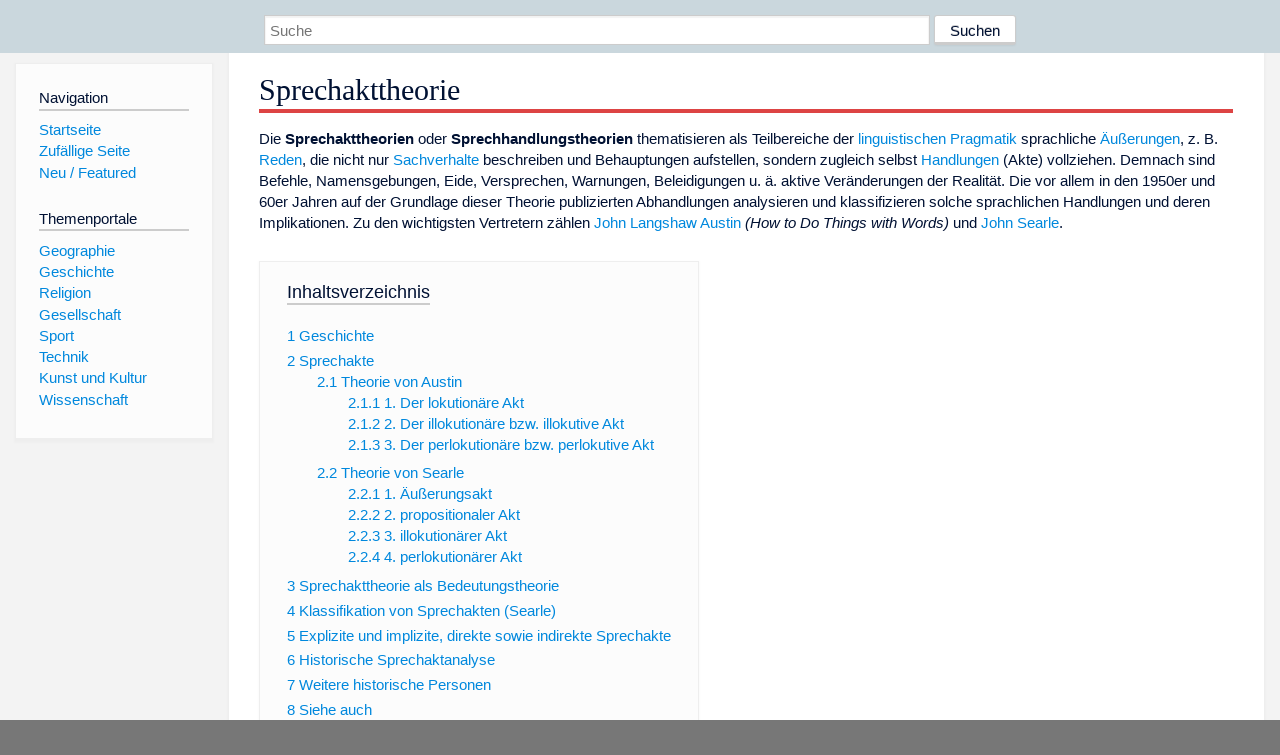

--- FILE ---
content_type: text/html; charset=utf-8
request_url: https://www.dewiki.de/Lexikon/Sprechakttheorie
body_size: 23029
content:


<!DOCTYPE html>
<html lang="de-DE">
<head>
<!-- <script async src="https://pagead2.googlesyndication.com/pagead/js/adsbygoogle.js?client=ca-pub-6036180823540385" crossorigin="anonymous"></script> -->    <meta charset="utf-8" />
    <meta name="viewport" content="width=device-width, initial-scale=1.0" />
    <meta property="og:type" content="website" />
    <meta property="og:site_name" content="DeWiki" />
    
    
        <link rel="stylesheet" href="/css/site.min.css" />
    
        <link rel="canonical" href="https://dewiki.de/Lexikon/Sprechakttheorie" />
    <title>DeWiki &gt; Sprechakttheorie</title>
<style>
    .sidebar-right-ad, #mw-related-navigation { display: none; }
    @media screen and (min-width: 1350px) {
        .sidebar-right-ad, #mw-related-navigation {
            display: inline;
        }
    }
    .imagesTable {
        display: table;
        width: 100%;
        border-spacing: 3px
    }

    .imagesTableRow {
        display: table-row
    }

    .imagesTableCell {
        display: table-cell;
        padding: 5px;
        vertical-align: middle
    }

    .imagesTableBody {
        display: table-row-group
    }
.google-revocation-link-placeholder {min-height:600px;}
figure[typeof~="mw:File/Thumb"] > figcaption, figure[typeof~="mw:File/Frame"] > figcaption {display:table-caption;caption-side:bottom;line-height:1.4em;word-break:break-word;text-align:left;padding:0 6px 6px 6px;}
figure[typeof~="mw:File/Thumb"], figure[typeof~="mw:File/Frame"] {display: table;text-align:center;border-collapse:collapse;line-height:0;margin:0.5em 0 1.3em 1.4em;clear:right;float:right;}
figure[typeof~="mw:File/Thumb"], figure[typeof~="mw:File/Frame"] {border: 1px solid #c8ccd1;border-bottom-width: 1px;border-bottom-style: solid;border-bottom-color: rgb(200, 204, 209);border-bottom:0; background-color:#f8f9fa;}

/* desktop-billboard-atf */
@media (min-width: 992px) {
.r89-desktop-billboard-atf {
min-height: 250px;
margin-top: 20px;
margin-bottom: 20px
}
}
/* desktop-billboard-btf */
@media (min-width: 992px) {
.r89-desktop-billboard-btf {
min-height: 250px;
margin-top: 20px;
margin-bottom: 20px
}
}
/* desktop-incontent */
@media (min-width: 992px) {
.r89-desktop-InContent {
min-height: 90px;
margin-top: 20px;
margin-bottom: 20px
}
}
/* mobile-billboard-top */
@media (max-width: 991px) {
.r89-mobile-billboard-top {
min-height: 280px;
margin-top: 20px;
margin-bottom: 20px
}
}
#r89-mobile-billboard-top-home-0-wrapper {
  min-height: 280px !important;
}
/* mobile-rectangle-infinite */
@media (max-width: 991px) {
.r89-mobile-rectangle-infinite {
min-height: 250px;
margin-top: 20px;
margin-bottom: 20px
}
}
/* mobile-rectangle-low */
@media (max-width: 991px) {
.r89-mobile-rectangle-low {
min-height: 250px;
margin-top: 20px;
margin-bottom: 20px
}
}
/* mobile-rectangle-mid */
@media (max-width: 991px) {
.r89-mobile-rectangle-mid {
min-height: 250px;
margin-top: 20px;
margin-bottom: 20px
}
}
/* mobile-rectangle-mid-300x600 */
@media (max-width: 991px) {
.r89-Mobile-Rectangle-Mid-300x600 {
min-height: 600px;
margin-top: 20px;
margin-bottom: 20px
}
}
.urhhinw {font-size: 0.6rem;font-style: italic;display: block;text-align: right;background-color: #ffffff80;line-height: 0.9;}</style>
</head>
<body class="sitedir-ltr">
    
    <div id="mw-wrapper">
        <div id="mw-header-container" style="background: #cad7dd; min-height: 3.5em">
            <div id="mw-header">
                <div id="p-search" style="margin-left:auto;margin-right:auto;text-align:center;max-width:1024px;">
                    <form method="get" action="/Suche">
                        <input style="width:65%" name="q" type="text" placeholder="Suche" />
                        <input style="max-width:25%" type="submit" value="Suchen" />
                    </form>
                </div>
            </div>
        </div>
        <div id="mw-content-container">
            <div id="mw-content-block" class="ts-inner">
                <div id="mw-site-navigation">
                    <div id="site-navigation" class="sidebar-chunk">
                        <h2><span>Navigation</span><div class="pokey"></div></h2>
                        <div class="sidebar-inner">
                            <div role="navigation" id="p-navigation">
 <h3>Navigation</h3>
 <div>
  <ul>
   <li><a href="/" title="Startseite" accesskey="z" ><span>Startseite</span></a></li>
   <li><a href="/Special/Random" title="Zufällige Seite" accesskey="z" rel="nofollow"><span>Zufällige Seite</span></a></li>
  <li><a href="/Artikel/Featured">Neu / Featured</a></li>
  </ul>
 </div>
</div>
<div role="navigation" id="p-themenportale">
 <h3>Themenportale</h3>
 <div>
  <ul>
   <li><a href="/Lexikon/Portal:Geographie" title="Geographie-Portal"><span>Geographie</span></a></li>
   <li><a href="/Lexikon/Portal:Geschichte" title="Geschichte-Portal"><span>Geschichte</span></a></li>
   <li><a href="/Lexikon/Portal:Religion" title="Religion-Portal"><span>Religion</span></a></li>
   <li><a href="/Lexikon/Portal:Gesellschaft" title="Gesellschaft-Portal"><span>Gesellschaft</span></a></li>
   <li><a href="/Lexikon/Portal:Sport" title="Sport-Portal"><span>Sport</span></a></li>
   <li><a href="/Lexikon/Portal:Technik" title= "Technik-Portal"><span>Technik</span></a></li>
   <li><a href="/Lexikon/Portal:Kunst_und_Kultur" title="Kunst-und-Kultur-Portal"><span>Kunst und Kultur</span></a></li>
   <li><a href="/Lexikon/Portal:Wissenschaft" title="Wissenschafts-Portal"><span>Wissenschaft</span></a></ li >
  </ul>
 </div>
</div>
                        </div>
                    </div>
                </div>
                <div id="mw-related-navigation" style="padding-left: 0em;position: sticky;top: 4em;">
<!--<div class="sidebar-right-ad">
 <ins class="adsbygoogle" id="sidebaradwithcookieconsent"
  style="display:block"
  data-ad-client="ca-pub-6036180823540385"
  data-ad-slot="5493494242"
  data-ad-format="auto"
  data-full-width-responsive="true"></ins>
 <script>
 (adsbygoogle = window.adsbygoogle || []).push({ });
 </script>  
</div>-->                </div>
                <div id="mw-content">
                    <div id="content" class="mw-body" role="main">
                        

<div>
    <!-- google_ad_section_start -->
    <h1 id="firstHeading" class="firstHeading"><span class="mw-page-title-main">Sprechakttheorie</span></h1>

<!--<script src="https://tags.refinery89.com/dewikide.js" async></script>
<ins class="adsbygoogle" id="firstadwithcookieconsent"
 style="display:block;height:280px;"
 data-ad-client="ca-pub-6036180823540385"
 data-ad-slot="9334668697"
 data-ad-format="auto"
 data-full-width-responsive="true"></ins> -->
<!-- <script>
 (adsbygoogle = window.adsbygoogle || []).push({ });
</script>
<div class="r89-desktop-billboard-atf"></div>-->

    <div class="mw-content-ltr mw-parser-output" lang=de dir=ltr><p>Die <b>Sprechakttheorien</b> oder <b>Sprechhandlungstheorien</b> thematisieren als Teilbereiche der <a href=/Lexikon/Pragmatik_(Linguistik) title="Pragmatik (Linguistik)">linguistischen Pragmatik</a> sprachliche <a href=/Lexikon/%c3%84u%c3%9ferung title=Äußerung>Äußerungen</a>, z.&#160;B. <a href=/Lexikon/Rede_(Sprachwissenschaft) title="Rede (Sprachwissenschaft)">Reden</a>, die nicht nur <a href=/Lexikon/Sachverhalt title=Sachverhalt>Sachverhalte</a> beschreiben und Behauptungen aufstellen, sondern zugleich selbst <a href=/Lexikon/Handeln title=Handeln>Handlungen</a> (Akte) vollziehen. Demnach sind Befehle, Namensgebungen, Eide, Versprechen, Warnungen, Beleidigungen u.&#160;ä. aktive Veränderungen der Realität. Die vor allem in den 1950er und 60er Jahren auf der Grundlage dieser Theorie publizierten Abhandlungen analysieren und klassifizieren solche sprachlichen Handlungen und deren Implikationen. Zu den wichtigsten Vertretern zählen <a href=/Lexikon/John_Langshaw_Austin title="John Langshaw Austin">John Langshaw Austin</a> <i>(How to Do Things with Words)</i> und <a href=/Lexikon/John_Searle title="John Searle">John Searle</a>.<div id=toc class=toc role=navigation aria-labelledby=mw-toc-heading><input type=checkbox role=button id=toctogglecheckbox class=toctogglecheckbox style=display:none><div class=toctitle lang=de dir=ltr><h2 id=mw-toc-heading>Inhaltsverzeichnis</h2><span class=toctogglespan><label class=toctogglelabel for=toctogglecheckbox></label></span></div><ul><li class="toclevel-1 tocsection-1"><a href=#Geschichte><span class=tocnumber>1</span> <span class=toctext>Geschichte</span></a><li class="toclevel-1 tocsection-2"><a href=#Sprechakte><span class=tocnumber>2</span> <span class=toctext>Sprechakte</span></a><ul><li class="toclevel-2 tocsection-3"><a href=#Theorie_von_Austin><span class=tocnumber>2.1</span> <span class=toctext>Theorie von Austin</span></a><ul><li class="toclevel-3 tocsection-4"><a href=#1._Der_lokutionäre_Akt><span class=tocnumber>2.1.1</span> <span class=toctext>1. Der lokutionäre Akt</span></a><li class="toclevel-3 tocsection-5"><a href=#2._Der_illokutionäre_bzw._illokutive_Akt><span class=tocnumber>2.1.2</span> <span class=toctext>2. Der illokutionäre bzw. illokutive Akt</span></a><li class="toclevel-3 tocsection-6"><a href=#3._Der_perlokutionäre_bzw._perlokutive_Akt><span class=tocnumber>2.1.3</span> <span class=toctext>3. Der perlokutionäre bzw. perlokutive Akt</span></a></ul><li class="toclevel-2 tocsection-7"><a href=#Theorie_von_Searle><span class=tocnumber>2.2</span> <span class=toctext>Theorie von Searle</span></a><ul><li class="toclevel-3 tocsection-8"><a href=#1._Äußerungsakt><span class=tocnumber>2.2.1</span> <span class=toctext>1. Äußerungsakt</span></a><li class="toclevel-3 tocsection-9"><a href=#2._propositionaler_Akt><span class=tocnumber>2.2.2</span> <span class=toctext>2. propositionaler Akt</span></a><li class="toclevel-3 tocsection-10"><a href=#3._illokutionärer_Akt><span class=tocnumber>2.2.3</span> <span class=toctext>3. illokutionärer Akt</span></a><li class="toclevel-3 tocsection-11"><a href=#4._perlokutionärer_Akt><span class=tocnumber>2.2.4</span> <span class=toctext>4. perlokutionärer Akt</span></a></ul></ul><li class="toclevel-1 tocsection-12"><a href=#Sprechakttheorie_als_Bedeutungstheorie><span class=tocnumber>3</span> <span class=toctext>Sprechakttheorie als Bedeutungstheorie</span></a><li class="toclevel-1 tocsection-13"><a href=#Klassifikation_von_Sprechakten_(Searle)><span class=tocnumber>4</span> <span class=toctext>Klassifikation von Sprechakten (Searle)</span></a><li class="toclevel-1 tocsection-14"><a href=#Explizite_und_implizite,_direkte_sowie_indirekte_Sprechakte><span class=tocnumber>5</span> <span class=toctext>Explizite und implizite, direkte sowie indirekte Sprechakte</span></a><li class="toclevel-1 tocsection-15"><a href=#Historische_Sprechaktanalyse><span class=tocnumber>6</span> <span class=toctext>Historische Sprechaktanalyse</span></a><li class="toclevel-1 tocsection-16"><a href=#Weitere_historische_Personen><span class=tocnumber>7</span> <span class=toctext>Weitere historische Personen</span></a><li class="toclevel-1 tocsection-17"><a href=#Siehe_auch><span class=tocnumber>8</span> <span class=toctext>Siehe auch</span></a><li class="toclevel-1 tocsection-18"><a href=#Literatur><span class=tocnumber>9</span> <span class=toctext>Literatur</span></a><ul><li class="toclevel-2 tocsection-19"><a href=#Klassiker><span class=tocnumber>9.1</span> <span class=toctext>Klassiker</span></a><li class="toclevel-2 tocsection-20"><a href=#Einführungen><span class=tocnumber>9.2</span> <span class=toctext>Einführungen</span></a><li class="toclevel-2 tocsection-21"><a href=#Weiterführende_Literatur><span class=tocnumber>9.3</span> <span class=toctext>Weiterführende Literatur</span></a></ul><li class="toclevel-1 tocsection-22"><a href=#Weblinks><span class=tocnumber>10</span> <span class=toctext>Weblinks</span></a><li class="toclevel-1 tocsection-23"><a href=#Einzelnachweise><span class=tocnumber>11</span> <span class=toctext>Einzelnachweise</span></a></ul></div><div class="mw-heading mw-heading2"><h2 id=Geschichte>Geschichte</h2></div><p>Als Geburtsjahr der Sprechakttheorie kann das Jahr 1955 betrachtet werden, in dem <a href=/Lexikon/John_Langshaw_Austin title="John Langshaw Austin">John Langshaw Austin</a> an der <a href=/Lexikon/Harvard-Universit%c3%a4t class=mw-redirect title=Harvard-Universität>Harvard-Universität</a> eine Vorlesungsreihe mit dem Titel <i>How to Do Things with Words</i> hielt. Sie wurde postum im Jahre 1962 veröffentlicht; eine deutsche Übersetzung erschien 1972 unter dem Titel <i>Zur Theorie der Sprechakte</i>. Wesentlich verantwortlich für die Verbreitung sprechakttheoretischer Ideen ist das von <a href=/Lexikon/John_Rogers_Searle class=mw-redirect title="John Rogers Searle">John Searle</a>, einem Schüler Austins, 1969 veröffentlichte Buch <i>Speech Acts,</i> in dem bestimmte Aspekte von Austins Gedanken stärker systematisiert, andere aber auch vernachlässigt oder verzeichnet werden. Insbesondere entwickelte Searle am Beispiel des <a href=/Lexikon/Sprechakt title=Sprechakt>Sprechakts</a> des „Versprechens“ ein Modell zur Beschreibung einzelner Sprechakttypen.<p>Erste Überlegungen zu einer Theorie des Sprachhandelns und die Bezeichnung einer Aussage als „Akt“ finden sich bereits bei <a href=/Lexikon/Charles_S._Peirce class=mw-redirect title="Charles S. Peirce">Charles S. Peirce</a>. Dieser differenzierte zwischen dem Satz als solchem und der Aussage: „Unterscheiden wir zwischen dem Satz <i>[proposition]</i> und der Aussage <i>[assertion]</i> jenes Satzes. Wir gestehen gerne zu, daß der Satz selbst bloß ein Bild ist mit einem Etikett oder einem Zeiger, der ihm beigegeben ist. Aber jenen Satz <i>aussagen</i> heißt für ihn die Verantwortung zu übernehmen.“ (CP&#160;5.343) Als Beispiel wählte Peirce hierzu die Handlung, einen Eid zu schwören: „Es ist kein bloßes Sagen, sondern ein <i>Handeln</i>. Das Gesetz nennt es einen Akt, glaube ich.“ (CP 5.346)<sup id=cite_ref-1 class=reference><a href=#cite_note-1><span class=cite-bracket>&#91;</span>1<span class=cite-bracket>&#93;</span></a></sup><p>In gewisser Weise als sprachphilosophischer Wegbereiter der Sprechakttheorie kann <a href=/Lexikon/Ludwig_Wittgenstein title="Ludwig Wittgenstein">Ludwig Wittgenstein</a> betrachtet werden („Worte sind Taten“). In den 1953 postum veröffentlichten <a href=/Lexikon/Philosophische_Untersuchungen title="Philosophische Untersuchungen"><i>Philosophischen Untersuchungen</i></a> spricht er sich bereits explizit gegen die Theorie aus, dass Wörter generell nur der Benennung von Dingen dienten:<p>„Als ob mit dem Akt des Benennens schon das, was wir weiter tun, gegeben wäre. Als ob es nur Eines gäbe, was heißt: 'von den Dingen reden.' Während wir doch das Verschiedenartigste mit unseren Sätzen tun.“ (PU<sup id=cite_ref-PU_2-0 class=reference><a href=#cite_note-PU-2><span class=cite-bracket>&#91;</span>2<span class=cite-bracket>&#93;</span></a></sup> S.&#160;28, §&#160;27) Der These von Sprache als „Benennung“ (und nichts als Benennung) stellt Wittgenstein bereits die Idee entgegen, dass „Sprechen“ auch „Handeln“ ist: „Das Wort ‚<a href=/Lexikon/Sprachspiel title=Sprachspiel>Sprachspiel</a>‘ soll hier hervorheben, dass das Sprechen der Sprache ein Teil ist einer Tätigkeit, oder einer Lebensform“ (ebd.,<sup id=cite_ref-PU_2-1 class=reference><a href=#cite_note-PU-2><span class=cite-bracket>&#91;</span>2<span class=cite-bracket>&#93;</span></a></sup> S.&#160;26, §&#160;23) Als einige solcher „Sprachspiele“ nennt Wittgenstein z.&#160;T. auch später von Austin exemplarisch für Sprechakte verwendete Beispiele, wie Befehlen, Bitten oder Danken.<p>Diese Traditionslinie muss allerdings mit größter Vorsicht genommen werden, da die <a href=/Lexikon/Erkenntnisinteresse title=Erkenntnisinteresse>Erkenntnisinteressen</a> Ludwig Wittgensteins und besonders John Searles, aber auch schon John Austins, sehr verschieden sind. Insbesondere der Versuch der weiteren Fundierung der Sprechakttheorie Searles in einer Theorie des menschlichen Geistes macht deutlich, dass die Leitfragen der Sprechakttheorie mit Wittgensteins Sprachspiel-Denken eher zu kritisieren sind. Die ungeprüfte Berufung auf Wittgenstein, dessen noch unsystematische Ideen Searle systematisiert habe, stimmt ideengeschichtlich nicht. Am Begriff Regel-<a href=/Lexikon/Regelfolgen title=Regelfolgen>Regelfolgen</a> wird dies besonders deutlich, da die Sprechakttheorie – wie andere Grammatiktheorien auch (z.&#160;B. <a href=/Lexikon/Noam_Chomsky title="Noam Chomsky">Noam Chomskys</a> Generative Transformationsgrammatik) – über die Einführung eines technischen Regelbegriffs davon ausgehen muss, man könne Regeln folgen, ohne sie (in welcher Form auch immer!) ausdrücken zu können. Diese Idee findet in Wittgensteins Philosophischen Untersuchungen ihre schärfste Kritik (siehe Matthias Ohler: <i>Sprache und ihre Begründung</i>).<div class="mw-heading mw-heading2"><h2 id=Sprechakte>Sprechakte</h2></div><p>Während Austin die Unterteilung eines Sprechaktes in drei Teilakte vornimmt, unterscheidet sein Schüler Searle vier solcher Teilakte, die in einem alltäglichen Kommunikationsprozess simultan ablaufen. Beiden Forschern gemeinsam ist die Absicht des Sprechers (<a href=/Lexikon/Illokution%c3%a4rer_Akt title="Illokutionärer Akt">Illokution</a>) und die Wirkung (<a href=/Lexikon/Perlokutiver_Akt title="Perlokutiver Akt">Perlokution</a>). Dazu kommt noch der richtige Gebrauch der sprachlichen Ausdrücke (<i>Lokution</i>, im lokutiven Akt bzw. im Äußerungsakt).<sup id=cite_ref-3 class=reference><a href=#cite_note-3><span class=cite-bracket>&#91;</span>3<span class=cite-bracket>&#93;</span></a></sup><div class="mw-heading mw-heading3"><h3 id=Theorie_von_Austin>Theorie von Austin</h3></div><p>Nach Austin lassen sich folgende Akte unterscheiden, die gleichzeitig ablaufen:<div class="mw-heading mw-heading4"><h4 id=1._Der_lokutionäre_Akt><span id=1._Der_lokution.C3.A4re_Akt></span>1. Der lokutionäre Akt</h4></div><p>Der lokutionäre Akt (von <span style=font-style:normal;font-weight:normal><a href=/Lexikon/Latein title=Latein>lateinisch</a></span> <span lang=la-Latn style=font-style:italic>locūtiō</span> <span lang=de style=font-style:normal;font-weight:normal>&#8218;Sprache&#8216;</span> bzw. <span lang=la><i>loquor</i></span> <span lang=de style=font-style:normal;font-weight:normal>&#8218;ich spreche&#8216;</span>): die Handlung des ‚Etwas Sagens‘ (<span lang=en><i>saying something</i> „in the full normal sense“</span>, wie Austin sagt), bestehend aus drei Teilakten:<ul><li>Phonetischer Akt <i>(phonetic act)</i>: das Hervorbringen von sprachlichen Lauten und Lautketten, die in phonetischer Schrift einer bestimmten Sprache aufgezeichnet werden können.<li>Phatischer Akt: das Hervorbringen von Äußerungen, die nach den Regeln der Grammatik einer bestimmten Sprache unter Verwendung der Wörter (Lexeme) und syntaktischer Strukturen gebildet sind.<li>Rhetischer Akt: das Hervorbringen von Äußerungen, die sowohl einen sinnvollen Bezug zu Gegenständen und Ereignissen der Welt <i>(reference)</i> als auch Bedeutung <i>(sense)</i> haben, indem sie Aussagen über die Referenzobjekte machen.</ul><p>Ein Beispiel: Hannah sagt zu ihrem Freund: „Fahr vorsichtig, die Straße da vorn in der Kurve ist glatt.“ Sie bringt somit eine Lautkette hervor (phonetischer Akt), die eine grammatische Äußerung des Deutschen ist (phatischer Akt), und weist damit auf eine Stelle hin, ordnet ihr eine Eigenschaft zu und äußert sich über das Fahrverhalten ihres Freundes (rhetischer Akt).<div class="mw-heading mw-heading4"><h4 id=2._Der_illokutionäre_bzw._illokutive_Akt><span id=2._Der_illokution.C3.A4re_bzw._illokutive_Akt></span>2. Der illokutionäre bzw. illokutive Akt</h4></div><p>Der <a href=/Lexikon/Illokution%c3%a4rer_Akt title="Illokutionärer Akt">illokutive</a> Akt: der Vollzug einer konventionellen Sprechhandlung, wie beispielsweise einer Frage, Bitte, Warnung, Empfehlung, Drohung usw. (<i>doing something in saying something</i>, wie Austin sagt).<p>Der illokutionäre Akt ist der zentrale Aspekt eines Sprechaktes und enthält die zwischenmenschliche Bestimmung. Aus einer sozialen Interaktion heraus wird eine Sprechhandlung – der Äußerungsakt – ausgeführt (das, was mitgeteilt werden soll), aus deren drittem Teilaspekt eventuell vom Hörer eine Folgerung gezogen wird.<p>Das heißt für das vorausgegangene Beispiel: Hannah macht durch ihren Satz ihren Freund auf die Gefahrenstelle aufmerksam und spricht eine Warnung aus. An diesem Beispiel kann man Searles Kritik, dass illokutionärer und rhetischer Akt kaum zu trennen seien, nachvollziehen.<div class="mw-heading mw-heading4"><h4 id=3._Der_perlokutionäre_bzw._perlokutive_Akt><span id=3._Der_perlokution.C3.A4re_bzw._perlokutive_Akt></span>3. Der perlokutionäre bzw. perlokutive Akt</h4></div><p>Der perlokutive Akt ist das Erzielen einer Wirkung, die über den illokutionären Akt hinausgeht, wie beispielsweise Überzeugen, Umstimmen, Verärgern, Verunsichern, Kränken, Trösten usw. (<i>doing something by saying something,</i> wie Austin sagt).<p>Beispiel: Hannah beabsichtigt mit ihrer Äußerung, durch Überzeugen Einfluss auf das Verhalten ihres Freundes zu nehmen. Versteht er die Sprechhandlung, hat dies Folgen (einen perlokutionären Effekt) für den weiteren Kommunikations- und Handlungsprozess (Reduzierung der Geschwindigkeit und/oder Fortsetzung des Gesprächs).<p>Nach Austin ist zwischen dem perlokutionären Akt und dem perlokutionären Effekt zu unterscheiden. Der perlokutionäre Effekt ist die Wirkung, die aufgrund eines perlokutionären Aktes eintritt. Der Sprecher kann bei einem Sprechakt z.&#160;B. beabsichtigt haben, dass der Hörer lacht. Der tatsächlich eingetretene Effekt ist aber, dass der Hörer sich ärgert. Der intendierte perlokutionäre Akt des Sprechers ist also gescheitert. Vom Vollzug eines perlokutionären Aktes kann man nur dann sprechen, wenn die vom Sprecher intendierte Absicht mit der tatsächlich eingetretenen Wirkung übereinstimmt.<p>Der perlokutionäre Akt ist mit dem illokutionären Akt durch eine „dadurch, dass-Relation“ verbunden, d.&#160;h. kausal. Dementsprechend ist dieser die Folge einer Sprechhandlung. Dagegen ist der illokutionäre Akt mit dem lokutionären Akt durch eine „indem-Relation“ verbunden, d.&#160;h. inklusiv. Dementsprechend ist dieser das Ergebnis einer Sprechhandlung und fällt zeitlich mit deren Vollzug zusammen.<p>Beispiele:<ol><li>Ein Sprecher vollzieht den perlokutionären Akt des Kränkens des Hörers dadurch, dass er den illokutionären Akt des Behauptens vollzieht, indem er einen lokutionären Akt vollzieht, wie z.&#160;B. die Aussage „Du bist hässlich.“<li>Ein Sprecher vollzieht den perlokutionären Akt des Verunsicherns des Hörers dadurch, dass er den illokutionären Akt der Frage vollzieht, indem er einen lokutionären Akt vollzieht, wie z.&#160;B. die Aussage: „Wann haben Sie das letzte Mal geduscht?“<li>Ein Sprecher vollzieht den perlokutionären Akt des den Hörer-von-etwas-Abbringens dadurch, dass er den illokutionären Akt der Warnung vollzieht, indem er einen lokutionären Akt vollzieht, wie z.&#160;B. die Aussage: „Das ist zu gefährlich, was du da planst.“</ol><div class="mw-heading mw-heading3"><h3 id=Theorie_von_Searle>Theorie von Searle</h3></div><p>Während Austin die Unterteilung eines Sprechaktes in drei Teilakte vornimmt, unterscheidet Searle vier solcher Teilakte.<ol><li>Äußerungsakt<li>propositionaler Akt<li>illokutionärer Akt (wie bei Austin)<li>perlokutionärer Akt (wie bei Austin)</ol><p>Die von Searle vorgeschlagenen Änderungen an Austins Theorie betreffen hauptsächlich den rhetischen Akt. Da dieser vom illokutionären Akt nicht zu unterscheiden sei, ersetzt er ihn durch den propositionalen Akt und bestimmt ihn durch Differenzierung in Referenzakt und Prädikationsakt neu. Den phonetischen und den phatischen Akt fasst er unter dem Begriff des Äußerungsaktes zusammen.<div class="mw-heading mw-heading4"><h4 id=1._Äußerungsakt><span id=1._.C3.84u.C3.9Ferungsakt></span>1. Äußerungsakt</h4></div><p><i>(utterance act)</i>: Der Äußerungsakt fasst den phonetischen und den phatischen Akt bei Austin zusammen, d.&#160;h. er besteht aus dem Hervorbringen von Äußerungen nach den Regeln der Phonologie und Grammatik einer Sprache.<div class="mw-heading mw-heading4"><h4 id=2._propositionaler_Akt>2. propositionaler Akt</h4></div><p><i>(propositional act)</i>: Der propositionale Akt besteht nach Searle wiederum aus zwei Teilakten, dem Referenzakt und dem Prädikationsakt. Mit dem Referenzakt bezieht sich der Sprecher auf bestimmte Objekte der Welt, z.&#160;B. mit dem Eigennamen „Peter“ auf die Person Peter. Mit dem Prädikationsakt ordnet der Sprecher dem Objekt, auf das er sich bezogen hat, eine Eigenschaft zu (z.&#160;B. „ist mutig“). Bei den folgenden Sprechakten vollzieht der Sprecher den gleichen propositionalen Akt: <i>Peter ist mutig.</i> <i>Ist Peter mutig?</i> <i>Peter, sei mutig!</i>. Man prädiziert und referiert also nicht nur bei Behauptungen, sondern auch bei anderen illokutionären Akten.<div class="mw-heading mw-heading4"><h4 id=3._illokutionärer_Akt><span id=3._illokution.C3.A4rer_Akt></span>3. illokutionärer Akt</h4></div><p>wie bei Austin<div class="mw-heading mw-heading4"><h4 id=4._perlokutionärer_Akt><span id=4._perlokution.C3.A4rer_Akt></span>4. perlokutionärer Akt</h4></div><p>wie bei Austin<div class="mw-heading mw-heading2"><h2 id=Sprechakttheorie_als_Bedeutungstheorie>Sprechakttheorie als Bedeutungstheorie</h2></div><p>Die Sprechakttheorie ist – gemäß einigen Theoretikern, nicht aber Austin – nicht nur eine Theorie des sprachlichen Handelns, sondern auch eine Theorie der Satzbedeutung. Die Sprechakttheorie fordert damit eine Erweiterung des Begriffs der <a href=/Lexikon/Bedeutung_(Sprachphilosophie) title="Bedeutung (Sprachphilosophie)">Bedeutung</a>: Die Explikation von „Bedeutung“ kann nicht wie in der einseitig an der <a href=/Lexikon/Logik title=Logik>Logik</a> orientierten <a href=/Lexikon/Sprachphilosophie title=Sprachphilosophie>Sprachphilosophie</a> ausschließlich unter Rekurs auf Wahrheitsbedingungen geschehen. Sprachliche Äußerungen bedürfen über die Beurteilung ihres <a href=/Lexikon/Wahrheitswert title=Wahrheitswert>Wahrheitswerts</a> hinaus einer Bewertung unter weiteren Aspekten wie Erfolg oder Missglücken. Sprechakte sind komplexe Handlungen, deren Komponenten hierarchisch übereinander geschichtet sind. Diese Schichtung analysiert die Sprechakttheorie und zeigt dabei, wie man etwas bewirkt, <i>indem</i> man etwas tut, <i>indem</i> man etwas sagt, <i>indem</i> man etwas äußert.<p>Zur Satzbedeutung einer Äußerung wie (1) gehört die Bedeutungskomponente, dass (1) eine Frage ist, zur Bedeutung von (2), dass es sich um ein Verbot handelt.<ol><li>„Wo ist denn hier der Bahnhof?“<li>„Sie dürfen hier nicht rauchen!“</ol><p>In diesem Fall spricht man davon, dass die Äußerung eine bestimmte ‚illokutionäre Rolle‘ oder „Illokution“ hat. Sprecher vollziehen illokutionäre Akte, Äußerungen haben „illokutionäre Rollen“ oder „Illokutionen“. Die illokutionäre Rolle einer Äußerung erkennt man an den sog. Illokutionsindikatoren. Zu den Illokutionsindikatoren gehören:<dl><dt>Wortstellung im Satz<dd>„Peter raucht.“ vs. „Raucht Peter?“<dt>Modalpartikeln<dd>„Kannst du schweigen?“ vs. „Kannst du mal schweigen?“<dt>sog. performative Verben<dd>„Ich bitte dich, mir zu helfen.“ oder: „Ich rate dir, den Job anzunehmen.“<dt>Intonation<dd>„Du kommst aus Braunschweig?“ (Satzstellung eines „Aussagesatzes“ mit ansteigender Intonation. Illokution: Frage.)</dl><div class="mw-heading mw-heading2"><h2 id=Klassifikation_von_Sprechakten_(Searle)><span id=Klassifikation_von_Sprechakten_.28Searle.29></span>Klassifikation von Sprechakten (Searle)</h2></div><p>Zur Klassifikation der <a href=/Lexikon/Illokution%c3%a4rer_Akt title="Illokutionärer Akt">Illokutionen</a> verwendet Searle zwölf Kriterien,<sup id=cite_ref-4 class=reference><a href=#cite_note-4><span class=cite-bracket>&#91;</span>4<span class=cite-bracket>&#93;</span></a></sup> drei davon sind:<dl><dt>Illokutionärer Witz<dd>Mit dem illokutionären Witz bezeichnet er den Zweck eines Sprechaktes.<dt>Ausrichtung<dd>Damit ist angesprochen, wie sich reale Welt und Worte zueinander verhalten. Richten sich die Worte nach der realen Welt (wie bei einer Beschreibung) oder soll sich die Welt nach den Worten richten (wie z.&#160;B. bei einem Befehl oder einem Versprechen)?<dt>Zum Ausdruck gebrachter <a href=/Lexikon/Mentaler_Zustand title="Mentaler Zustand">psychischer Zustand</a><dd>Auf welchem inneren Zustand basiert die Äußerung? Bei einer Beschreibung basiert sie z.&#160;B. darauf, dass der Sprecher glaubt, was er sagt. Der innere Zustand muss allerdings nicht der tatsächliche psychische Zustand sein. Es ist vielmehr der Zustand, den ein Sprecher zum Ausdruck bringt. Wenn sich jemand bedankt, dann bringt er Dankbarkeit zum Ausdruck – unabhängig davon, ob er tatsächlich dankbar ist oder nicht.</dl><p>Nach diesen drei Kriterien unterteilt Searle die Illokutionen weiter in fünf Klassen:<table class=wikitable><tbody><tr><th><th>Zweck<th>Ausrichtung<th>psychischer Zustand<th>Beispiele<tr><th style=text-align:left scope=row>Repräsentativa<td>sagen, wie es sich verhält<td>Wort auf Welt<td>Glaube<td>behaupten, mitteilen, berichten<tr><th style=text-align:left scope=row>Direktiva<td>jemanden zu einer Handlung/Unterlassung bewegen<td>Welt auf Wort<td>Wunsch<td>bitten, befehlen, raten<tr><th style=text-align:left scope=row>Kommissiva<td>sich selbst auf eine Handlung/Unterlassung festlegen<td>Welt auf Wort<td>Absicht<td>versprechen, vereinbaren, anbieten, drohen<tr><th style=text-align:left scope=row>Expressiva<td>Ausdruck der eigenen Gefühlslage<td>keine<td>Zustand<td>danken, grüßen, beglückwünschen, klagen<tr><th style=text-align:left scope=row>Deklarativa<td>mit dem Sagen die Welt entsprechend dem Gesagten verändern<td>beide<td>Verantwortung jemandes zu einer Tat<td>ernennen, entlassen, taufen</table><p><b>Repräsentativa</b> (auch Assertiva<sup id=cite_ref-5 class=reference><a href=#cite_note-5><span class=cite-bracket>&#91;</span>5<span class=cite-bracket>&#93;</span></a></sup>, Assertive<sup id=cite_ref-6 class=reference><a href=#cite_note-6><span class=cite-bracket>&#91;</span>6<span class=cite-bracket>&#93;</span></a></sup> genannt) sind Sprechakte wie: feststellen, behaupten, berichten, aussagen, schließen usw. Gemeinsam ist diesen, dass der Sprecher durch sie „auf die Wahrheit oder Falschheit der in der Äußerung zum Ausdruck gebrachten <a href=/Lexikon/Proposition_(Linguistik) title="Proposition (Linguistik)">Proposition</a> festgelegt wird“.<sup id=cite_ref-7 class=reference><a href=#cite_note-7><span class=cite-bracket>&#91;</span>7<span class=cite-bracket>&#93;</span></a></sup> Assertiva „verpflichten den Sprecher zur Wahrheit der ausgedrückten Proposition“<sup id=cite_ref-8 class=reference><a href=#cite_note-8><span class=cite-bracket>&#91;</span>8<span class=cite-bracket>&#93;</span></a></sup>.<dl><dt>Direktiva oder auch Direktive Sprechakte<dd>Ein Sprecher verpflichtet seinen Hörer auf die Ausführung einer Handlung. Direktive Sprechakte werden durch direktive Verben festgelegt: auffordern, bitten, befehlen, alle Verben im Imperativ.<dt>Kommissiva oder auch Kommissive Sprechakte<dd>Ein Sprecher verpflichtet sich zur Ausführung einer zukünftigen Handlung. Kommissive Sprechakte werden durch kommissive Verben festgelegt: versprechen, geloben, schwören, drohen usw.<dt>Expressiva oder auch Expressive Sprechakte,<dd>in denen ein Sprecher seinen psychischen Zustand zum Ausdruck bringt und sich dabei gesellschaftlicher „Aufrichtigkeitsregeln“ bedient. Expressive Sprechakte werden durch expressive Verben festgelegt: danken, gratulieren, entschuldigen, kondolieren usw.<dt>Deklarativa oder auch Deklarative Sprechakte,<dd>bei denen, auf der Grundlage einer bestimmten sozialen Institution (z.&#160;B. Schule, Kirche, Ämter usw.) ein bestimmter Zustand hergestellt wird. Deklarative Sprechakte werden durch deklarative Verben festgelegt: taufen, ernennen, zurücktreten usw. Beispiele typischer deklarativer Äußerungen sind:<ul><li>„Hiermit erkläre ich meinen Rücktritt…“<li>„Im Namen von …“<li>„In meiner Funktion als … erkläre ich …“</ul></dl><div class="mw-heading mw-heading2"><h2 id=Explizite_und_implizite,_direkte_sowie_indirekte_Sprechakte><span id=Explizite_und_implizite.2C_direkte_sowie_indirekte_Sprechakte></span>Explizite und implizite, direkte sowie indirekte Sprechakte</h2></div><p>Explizite <a href=/Lexikon/Sprechakt title=Sprechakt>Sprechakte</a> sind z.&#160;B. „Ich verspreche hiermit, X zu tun“ oder „Hiermit taufe ich dieses Schiff auf den Namen Y“. Man spricht von explizit performativen direkten Sprechakten. Explizit performativ deshalb, weil ein so genanntes performatives Verb verwendet wird, im ersten Beispiel also „versprechen“, im zweiten „taufen“. Man spricht von direkten Sprechakten, weil die Proposition („X zu tun“) genau dem illokutionären Witz, dem Ziel der Äußerung, entspricht.<p>Dagegen gibt es auch implizite (primäre), direkte Sprechakte. Diese sind wesentlich häufiger. Zum explizit performativen, direkten Sprechakt „Ich verspreche, X zu tun“ lautet der implizit performative „Ich werde X tun“, das performative Verb wird also einfach weggelassen.<p>Zudem gibt es – zumindest gemäß Searle – auch noch indirekte Sprechakte. Hier ist das illokutionäre Ziel nicht aus der Proposition erkennbar. Indirekte Sprechakte beziehen sich auf Bedingungen, die für einen Sprechakt(-typ) vorliegen. Man kann z.&#160;B. sagen „Gib mir das Salz!“, aber genauso gut kann man sich dabei auch auf eine Einleitungsbedingung für diesen Sprechakt beziehen: „Der Hörer muss in der Lage sein, das Salz zu reichen“; dementsprechend kann man fragen „Kannst du mir mal das Salz reichen?“. Dies ist (wörtlich genommen) eine Frage nach dem Vermögen des Hörers, das Salz zu reichen. Der illokutionäre Akt, den der Sprecher damit vollziehen will, ist aber eine Bitte.<p>Bei indirekten Sprechakten unterscheidet man primäre und sekundäre Illokution. Die sekundäre Illokution ist die wörtliche, also in unserem Beispiel die Frage nach dem Vermögen des Hörers, das Salz reichen zu können. Die primäre Illokution, das eigentliche Ziel der Äußerung, ist hier aber eine Bitte, die man auch durch die Äußerung „Gib mir bitte das Salz!“ vorbringen könnte. Man vollzieht dabei den primären Sprechakt, indem man den sekundären vollzieht. Nach Searles Konzeption der indirekten Sprechakte muss die primäre Illokution (Bitte) über eine komplizierte Abfolge von Schlussfolgerungen aus der sekundären erschlossen werden. Erst nach diesen Schlussfolgerungen erkennt der Hörer nach Searle, dass es sich nicht um eine Frage nach der Handlungsfähigkeit, sondern um eine Bitte handelt. Damit ein indirekter Sprechakt gelingt, der Hörer also einen weiteren propositionalen Gehalt über das Gesagte hinaus erkennt, muss für den Sprecher die Maxime gelten: Sei aufrichtig und relevant! Für den Hörer lautet die Maxime: Suche nach dem Sinn! Ebenfalls müssen beide über dasselbe (sprachliche wie außersprachliche) Hintergrundwissen verfügen. Diese Position ist in der Forschung jedoch nicht unumstritten. Gegner dieser Auffassung führen aus, dass die Äußerung „Kannst du mir das Salz reichen?“ im Deutschen konventionellerweise „Gib mir bitte das Salz!“ bedeutet. Die Hörer müssen das nicht erst mühsam erschließen.<div class="mw-heading mw-heading2"><h2 id=Historische_Sprechaktanalyse>Historische Sprechaktanalyse</h2></div><p>Seit kurzem kann man von der Existenz einer historischen Sprechaktanalyse sprechen. Andreas Jucker, der auch eine Bibliographie zur historischen Pragmatik verwaltet, und Irma Taavitsainen haben als zentrales Publikationsorgan das <i>Journal of Historical Pragmatics</i> gegründet. Die Frage, wie ein bestimmter Sprechakt im Laufe der Geschichte verwirklicht worden ist, fällt auch in den Bereich der <a href=/Lexikon/Onomasiologie title=Onomasiologie>Onomasiologie</a> (so hat die von <a href=/Lexikon/Joachim_Grzega title="Joachim Grzega">Joachim Grzega</a>, Alfred Bammesberger und Marion Schöner herausgegebene Zeitschrift <i>Onomasiology Online</i> ebenfalls begonnen, Artikel aus diesem Bereich aufzunehmen).<div class="mw-heading mw-heading2"><h2 id=Weitere_historische_Personen>Weitere historische Personen</h2></div><p><a href=/Lexikon/Ludwig_Wittgenstein title="Ludwig Wittgenstein">Ludwig Wittgensteins</a> kontrovers interpretierte <i>Philosophischen Untersuchungen</i> (1953, postum) werden häufig als Bezugspunkt der <i>Sprechakttheorien</i> genannt, insofern als der Autor die <i>dyadische</i> Theorie der Bedeutung („Jedes Wort hat eine Bedeutung. […] Sie ist der Gegenstand, für welchen das Wort steht.“ -PU 1) ablehnt. Dagegen sei „[d]ie Bedeutung eines Wortes […] sein Gebrauch in der Sprache“, dessen Regeln dadurch bestimmt werde, dass sprachliche Äußerungen in der Kommunikation des Alltags in unterschiedlichen Situationen verschiedene Funktionen übernehmen (von Wittgenstein „Sprachspiel“ genannt). „Sieh den Satz als Instrument an, und seinen Sinn als seine Verwendung!“ (PU 421) – (Weiteres unter <span>Die semantische Theorie in der Diskussion.</span>)<p><a href=/Lexikon/Charles_Peirce class=mw-redirect title="Charles Peirce">Charles Peirce</a> bezieht seine Vorstellungen der <i>Semiose</i> (d.&#160;h. Prozess der Wirkungsentfaltung eines Zeichens) als eigentlichem Gegenstand der <i>Semiotik</i> auf die <a href=/Lexikon/Ontologie title=Ontologie>Ontologie</a>: auf allgemeine Kategorien der Wahrnehmung. Ihm geht es um erkenntnistheoretische Allgemeinheit und um <a href=/Lexikon/Metaphysik title=Metaphysik>metaphysische</a> <a href=/Lexikon/Universalit%c3%a4t title=Universalität>Universalität</a>. Ausgangspunkt seiner Überlegung ist die Wirkung, die der Mensch in seiner Vorstellung dem Gegenstand eines Begriffes (Objekt) zuordnet und die den Begriffsinhalt bestimmt. Vor diesem Hintergrund entwickelte er in seiner <i>pragmatischen Semiotik</i> aus dem <i>dyadischen Zeichenmodell</i> (Das <i>Zeichen</i> – das <i>Repräsentamen</i> – hat direkten Bezug zum außersprachlichen Objekt) eine <i>triadische Relation,</i> indem er eine Zwischeninstanz, den <i>Interpretanten,</i> einsetzt, das bedeutet: Die individuell erkannte Bedeutung, welche durch <a href=/Lexikon/Interpretation title=Interpretation>Interpretation</a> des Sprechers/Hörers in einem – kulturell vorgeprägten – Handlungszusammenhang entsteht. Da die jeweiligen <i>Repräsentamen</i> situationsabhängig unterschiedlich gedeutet werden, sind die <i>Zeichenbeziehungen</i> immer perspektivisch, d.&#160;h.: Es kann zu Missverständnissen und Täuschungen kommen und die Interpretation über das eigentliche Objekt (das <i>dynamische Objekt</i>) muss evtl. angepasst werden. Durch Verständigung erhalten die <i>Zeichen</i> eine <i>intersubjektive</i> Deutung, die als <i>konventionell</i> akzeptiert wird.<p><a href=/Lexikon/George_H._Mead class=mw-redirect title="George H. Mead">George H. Mead</a> entwarf ebenfalls ein <i>dynamisches Modell:</i> In seiner Philosophie untersucht er die Funktion der Sprache im <i>interpersonalen, gesellschaftlichen Kontext</i> und bezieht neben der verbalen die <i>nonverbale Kommunikation</i> ein: Durch Worte, Gesten Mimik kann der Mensch bestimmte Reaktionen bei sich selbst und – in einem <a href=/Lexikon/Interaktion title=Interaktion>Interaktionismus</a> – bei anderen auslösen, Hinweise auf sich selbst geben und so bei sich selbst und beim Anderen Reaktionen auslösen. Das Individuum nimmt in dieser Weise den gesellschaftlichen <i>Kommunikationsprozess</i> in sich auf und verarbeitet ihn. Für Mead ist dieser Vorgang bedeutsam für die Entwicklung der <a href=/Lexikon/Identit%c3%a4t title=Identität>Identität</a> durch Interaktion. Vor allem über die <i>Zeichen</i> der Sprache entstehen – durch die <a href=/Lexikon/Kooperation title=Kooperation>Kooperation</a> von Subjekten – <i>Rückkoppelungen,</i> allerdings nicht in einem einfachen <a href=/Lexikon/Behaviorismus title=Behaviorismus>behavioristischen</a> <i>Reiz-Reaktion-Schema</i>, sondern in einem komplexen <a href=/Lexikon/Bewusstsein title=Bewusstsein>Bewusstseinsprozess</a> <i>(Sozialbehaviorismus):</i> Der Mensch registriert, wie sein Verhalten der Reiz für das Verhalten anderer ist. So vermag er sein Verhalten und das der anderen zu kontrollieren und zu korrigieren, so dass sich sprachliche Kooperationsprozesse optimieren lassen. Der Sprecher verbindet mit seinem <i>Zeichen</i> die Reaktion des Gegenübers – das <i>Zeichen</i> wird damit signifikant, d.&#160;h. ein <i>Symbol</i>.<p>Für Meads Schüler <a href=/Lexikon/Charles_W._Morris title="Charles W. Morris">Charles W. Morris</a> ist die <i>Pragmatik</i> als <i>relation of signs to interpreters</i> (Foundations of the Theory of Signs, 1938) zu verstehen. Er nimmt in seiner <i>Kommunikationstheorie</i> – ähnlich Peirce – für die <i>Semiose</i> (Zeichenprozess) eine Dreiteilung eines <i>Zeichens</i> vor, ein mittelbar-Notiz-Nehmen durch Vermittlung von etwas Drittem: Die Vermittler sind <i>Zeichenträger;</i> die Notiznahmen sind <i>Interpretanten</i> (an Stelle eines Begriffs oder Gedankens setzt er ein <i>Verhalten:</i> Die Interpretation wird als <i>Verhaltensdisposition,</i> als <i>Handlung des mittelbar Notiznehmens</i> aufgefasst); das, von dem Notiz genommen wird, sind <i>Designate</i> (Objekte). Später ergänzt er sein Modell um die Akteure in diesem Prozess: die <i>Interpreten</i>. Den Teil der <i>Semiotik,</i> der sich mit der Beziehung des <i>Zeichenträgers</i> zu dem <i>Interpreten</i> befasst, nennt Morris <i>Pragmatik</i>. Er vertritt in diesem Zusammenhang – im Unterschied zu Peirce – eine <i>behavioristische</i> Sichtweise, die deskriptiv-<a href=/Lexikon/Empirie title=Empirie>empirisch</a> den Gebrauch von <i>Zeichen</i> im <i>sozialen Kontext</i> beobachtet: <i>„Interpretant</i> definiert er als <i>Effekt,</i> der in irgendeinem <i><a href=/Lexikon/Rezipient title=Rezipient>Rezipienten</a></i> ausgelöst wird und durch den die betreffende Sache ihm als <i>Zeichen</i> erscheint“. „Der Interpretant eines Zeichens ist die Gewohnheit, kraft derer dem Zeichenträger die Designation bestimmter Gegenstandsarten oder Sachverhaltsarten zugeschrieben wird; …“ (Grundlagen der Zeichentheorie, 1988).<div class="mw-heading mw-heading2"><h2 id=Siehe_auch>Siehe auch</h2></div><ul><li><a href=/Lexikon/Dialogakt title=Dialogakt>Dialogakt</a><li><a href=/Lexikon/J%c3%bcrgen_Habermas title="Jürgen Habermas">Jürgen Habermas</a></ul><div class="mw-heading mw-heading2"><h2 id=Literatur>Literatur</h2></div><div class="mw-heading mw-heading3"><h3 id=Klassiker>Klassiker</h3></div><ul><li><a href=/Lexikon/William_Alston title="William Alston">William Alston</a>: <i>Illocutionary Acts and Sentence Meaning.</i> Cornell University Press, Ithaca NY u.&#160;a. 2000, <span>ISBN 0-8014-3669-9</span> (Versuch, eine Brücke zwischen Sprechakttheorie und Semantik zu schlagen; die Bedeutung eines Satz ist als dessen Potential für den Vollzug illokutionärer Akte zu verstehen).<li><a href=/Lexikon/John_Langshaw_Austin title="John Langshaw Austin">John L. Austin</a>: <i>How to Do Things with Words</i> (=&#160;<i>The William James Lectures.</i> 1955, <a href=/Lexikon/Zeitschriftendatenbank title=Zeitschriftendatenbank>ZDB</a>-ID&#32;<span class=plainlinks-print><a rel=nofollow class="external text" href="https://zdb-katalog.de/list.xhtml?t=1101386-2&amp;key=zdb">1101386-2</a></span>). Harvard University Press, Cambridge MA 1962, (In deutscher Sprache: <i>Zur Theorie der Sprechakte</i> (=&#160;<i>Universal-Bibliothek.</i> Bd. 9396). Deutsche Bearbeitung von <a href=/Lexikon/Eike_von_Savigny title="Eike von Savigny">Eike von Savigny</a>. Reclam, Stuttgart 1972, <span>ISBN 3-15-009396-1</span>).<li><a href=/Lexikon/George_Herbert_Mead title="George Herbert Mead">George H. Mead</a>: <i>Mind, Self, and Society.</i> University of Chicago Press, Chicago IL 1934, (In deutscher Sprache: <i>Geist, Identität und Gesellschaft aus der Sicht des Sozialbehaviorismus.</i> Mit einer Einleitung herausgegeben von <a href=/Lexikon/Charles_W._Morris title="Charles W. Morris">Charles W. Morris</a>. Suhrkamp, Frankfurt am Main 1968).<li>Charles W. Morris: <i>Foundations of the Theory of Sign</i> (=&#160;<i>International Encyclopedia of Unified Science.</i> Bd.&#160;1, Nr.&#160;2, <a href=/Lexikon/Zeitschriftendatenbank title=Zeitschriftendatenbank>ZDB</a>-ID&#32;<span class=plainlinks-print><a rel=nofollow class="external text" href="https://zdb-katalog.de/list.xhtml?t=599244-8&amp;key=zdb">599244-8</a></span>). University of Chicago Press, Chicago&#160;IL 1938.<li><a href=/Lexikon/Charles_Sanders_Peirce title="Charles Sanders Peirce">Charles Sanders Peirce</a>: <i>Schriften.</i> Band 2: <i>Vom Pragmatismus zum Pragmatizismus.</i> Mit einer Einführung herausgegeben von <a href=/Lexikon/Karl-Otto_Apel title="Karl-Otto Apel">Karl-Otto Apel</a>. Suhrkamp, Frankfurt am Main 1970.<li><a href=/Lexikon/John_R._Searle class=mw-redirect title="John R. Searle">John R. Searle</a>: <i>Speech Acts. An Essay in the Philosophy of Language.</i> Cambridge University Press, Cambridge 1969, (In deutscher Sprache: <i>Sprechakte. Ein sprachphilosophischer Essay.</i> Suhrkamp, Frankfurt am Main 1971).<li>John R. Searle: <i>Expression and Meaning. Studies in the Theory of Speech Acts.</i> Cambridge University Press, Cambridge u.&#160;a. 1979, <span>ISBN 0-521-07184-4</span> (In deutscher Sprache: <i>Ausdruck und Bedeutung. Untersuchungen zur Sprechakttheorie</i> (=&#160;<i>Suhrkamp-Taschenbuch Wissenschaft.</i> 349). Suhrkamp, Frankfurt am Main 1982, <span>ISBN 3-518-27949-1</span>; Verschiedene Untersuchungen zu speziellen Problemen der Sprechakttheorie, u.&#160;a. zur Klassifikation von Sprechakten und zu fiktionaler Rede).<li><a href=/Lexikon/Ludwig_Wittgenstein title="Ludwig Wittgenstein">Ludwig Wittgenstein</a>: <i>Philosophische Untersuchungen</i> (=&#160;<i>Bibliothek Suhrkamp.</i> 1372). Auf der Grundlage der kritisch-genetischen Edition neu herausgegeben von Joachim Schulte. Suhrkamp, Frankfurt am Main 2003, <span>ISBN 3-518-22372-0</span>.</ul><div class="mw-heading mw-heading3"><h3 id=Einführungen><span id=Einf.C3.BChrungen></span>Einführungen</h3></div><ul><li>Klaus Baumgärtner, <a href=/Lexikon/Hugo_Steger title="Hugo Steger">Hugo Steger</a> (Hrsg.): <i>Funkkolleg Sprache. Eine Einführung in die moderne Linguistik.</i> Beltz, Weinheim 1972.<li>Friedrich Christoph Dörge: <i>Illocutionary Acts. Austin's account and what Searle made out of it.</i> Tübingen 2004, <a rel=nofollow class="external text" href=https://www.researchgate.net/profile/Friedrich_Christoph_Doerge/publication/260135269_Illocutionary_Acts/links/00b7d52fb70da874a3000000.pdf>Digitalisat (PDF; 1,8&#160;MB)</a>, (Tübingen, Eberhard-Karls-Universität, Dissertation. 2004; affirmative Rekonstruktion von Austins Sprechakttheorie, umfassende Kritik derjenigen von Searle).<li>Claus Ehrhardt, <a href=/Lexikon/Hans_J%c3%bcrgen_Heringer title="Hans Jürgen Heringer">Hans Jürgen Heringer</a>: <i>Pragmatik</i> (=&#160;<i>UTB</i> 3480 <i>Sprachwissenschaft</i>). Fink, Paderborn 2011, <span>ISBN 978-3-8252-3480-5</span>, S.&#160;57&#160;ff.<li>Götz Hindelang: <i>Einführung in die Sprechakttheorie. Sprechakte, Äußerungsformen, Sprechaktsequenzen</i> (=&#160;<i>Germanistische Arbeitshefte.</i> 27). 5.,&#160;neu bearbeitete und erweiterte Auflage. de Gruyter, Berlin u.&#160;a. 2010, <span>ISBN 978-3-11-023147-2</span><li>Stephen C. Levinson: <i>Pragmatics.</i> Cambridge University Press, Cambridge u.&#160;a. 1983, <span>ISBN 0-521-29414-2</span> (In deutscher Sprache: <i>Pragmatik</i> (=&#160;<i>Konzepte der Sprach- und Literaturwissenschaft.</i> Bd.&#160;39). Ins Deutsche übersetzt von Ursula Fries. Niemeyer, Tübingen 1990, <span>ISBN 3-484-22039-2</span>).<li>Sven Staffeldt: <i>Einführung in die Sprechakttheorie. Ein Leitfaden für den akademischen Unterricht</i> (=&#160;<i>Stauffenburg-Einführungen.</i> Bd.&#160;19). Stauffenburg, Tübingen 2008, <span>ISBN 978-3-86057-292-4</span>.</ul><div class="mw-heading mw-heading3"><h3 id=Weiterführende_Literatur><span id=Weiterf.C3.BChrende_Literatur></span>Weiterführende Literatur</h3></div><ul><li><a href=/Lexikon/Jacques_Derrida title="Jacques Derrida">Jacques Derrida</a>, <i>Limited Inc. 2 Essays.</i> Northwestern University Press, Evanston IL 1988, <span>ISBN 0-8101-0788-0</span> (Scharfe Kritik an Searle).<li><span>Shoshana Felman</span>, <i>The Scandal of the Speaking Body: Don Juan with J. L. Austin, or Seduction in Two Languages</i>, Stanford: Stanford UP, 2002.<li>Dirk Greimann, Geo Siegwart (Hrsg.): <i>Truth and Speech Acts. Studies in the philosophy of language</i> (=&#160;<i>Routledge Studies in Contemporary Philosophy.</i> Bd.&#160;5). Routledge, New York&#160;NY u.&#160;a. 2007, <span>ISBN 978-0-415-40651-2</span>.<li>Götz Hindelang, Young Sook Yang: <i>Sprechakttheoretische Dialoganalyse.</i> In: Sven Staffeldt, Jörg Hagemann (Hrsg.): <i>Pragmatiktheorien. Analysen im Vergleich</i> (=&#160;<i>Stauffenburg-Einführungen.</i> Bd.&#160;27). Stauffenburg, Tübingen 2014, <span>ISBN 978-3-86057-807-0</span>, S.&#160;149–182.<li><a href=/Lexikon/Frank_Liedtke title="Frank Liedtke">Frank Liedtke</a>: <i>Grammatik der Illokution. Über Sprechhandlungen und ihre Realisierungsformen im Deutschen</i> (=&#160;<i>Tübinger Beiträge zur Linguistik.</i> 436). Narr, Tübingen 1998, <span>ISBN 3-8233-5102-8</span>.<li>Anthonie Wilhelmus Marie Meijers: <i>Speech Acts, Communication and Collective Intentionality beyond Searle's Individualism.</i> s.&#160;n., s.&#160;l. 1994, <span>ISBN 90-801946-1-1</span>, (Leiden, Universität, Dissertation, 1994).<li>Eckard Rolf: <i>Illokutionäre Kräfte. Grundbegriffe der Illokutionslogik.</i> Westdeutscher Verlag, Opladen 1997, <span>ISBN 3-531-12921-X</span> (Gibt eine Beschreibung einer großen Zahl von Illokutionen auf der Basis von Searle / Vanderveken (1985)).<li>Eckard Rolf: <i>Der andere Austin. Zur Rekonstruktion / Dekonstruktion performativer Äußerungen – von Searle über Derrida zu Cavell und darüber hinaus.</i> transcript-Verlag, Bielefeld 2009, <span>ISBN 978-3-8376-1163-2</span>.<li>Martinetz Helmut: <i>Die klingende Visitenkarte: Das was ich spreche bin ich...</i>, 2005, <span>ISBN 978-3-8258-8398-0</span><li>Thorsten Sander: <i>Redesequenzen. Untersuchungen zur Grammatik von Diskursen und Texten.</i> mentis, Paderborn 2002, <span>ISBN 3-89785-062-1</span> (Zugleich: Essen, Universität, Dissertation, 2001; Untersucht das Verhältnis von Sprechakten und Gesprächen bzw. Texten).<li>Hans Julius Schneider: <i>Phantasie und Kalkül. Über die Polarität von Handlung und Struktur in der Sprache.</i> Suhrkamp, Frankfurt am Main 1992, <span>ISBN 3-518-58114-7</span>.<li>Stephen R. Schiffer: <i>Meaning.</i> Clarendon Press, Oxford 1972, <span>ISBN 0-19-824367-7</span>.<li>John Rogers Searle, Daniel Vanderveken: <i>Foundations of Illocutionary Logic.</i> Cambridge University Press, Cambridge 1985, <span>ISBN 0-521-26324-7</span>(Formal anspruchsvoll).<li>John R. Searle et al.: <i>(On) Searle on Conversation</i> (=&#160;<i>Pragmatics &amp; beyond.</i> NS&#160;Bd.&#160;21). Compiled and introduced by Herman Parret and Jef Verschueren. Benjamins, Amsterdam u.&#160;a. 1992, <span>ISBN 90-272-5033-2</span> (Sammelband zum Verhältnis von einzelnen Sprechakten und Gesprächen).<li>Maria Ulkan: <i>Zur Klassifikation von Sprechakten. Eine grundlagentheoretische Fallstudie</i> (=&#160;<i>Linguistische Arbeiten.</i> 174). Niemeyer, Tübingen 1992, <span>ISBN 3-484-30174-0</span>.<li><a href=/Lexikon/Dieter_Wunderlich_(Linguist) title="Dieter Wunderlich (Linguist)">Dieter Wunderlich</a>: <i>Studien zur Sprechakttheorie</i> (=&#160;<i>Suhrkamp-Taschenbuch.</i> 172). Suhrkamp, Frankfurt am Main 1976, <span>ISBN 3-518-07772-4</span>.</ul><div class="mw-heading mw-heading2"><h2 id=Weblinks>Weblinks</h2></div><div class=sisterproject style="margin:0.1em 0 0 0"><span class=noviewer style=display:inline-block;line-height:10px;min-width:1.6em;text-align:center aria-hidden=true role=presentation><span class=mw-default-size typeof=mw:File><span title=Wiktionary><img alt="" src=//upload.wikimedia.org/wikipedia/commons/thumb/c/c3/Wiktfavicon_en.svg/20px-Wiktfavicon_en.svg.png decoding=async width=16 height=16 class=mw-file-element srcset="//upload.wikimedia.org/wikipedia/commons/thumb/c/c3/Wiktfavicon_en.svg/40px-Wiktfavicon_en.svg.png 1.5x" data-file-width=16 data-file-height=16></span></span></span><b><a href=https://de.wiktionary.org/wiki/Sprechakttheorie class=extiw title=wikt:Sprechakttheorie>Wiktionary: Sprechakttheorie</a></b>&#160;– Bedeutungserklärungen, Wortherkunft, Synonyme, Übersetzungen</div><ul><li><a rel=nofollow class="external text" href="https://www.tu-chemnitz.de/phil/ifgk/germanistik/gf/">EGon – Einführung in die Gesprächsforschung</a> E-Learning Modul zur Gesprächsanalyse<li>Mitchell Green:&#160;<a rel=nofollow class="external text" href="https://plato.stanford.edu/entries/speech-acts/"><i>Speech Acts.</i></a> In: Edward N. Zalta (Hrsg.): <i><a href=/Lexikon/Stanford_Encyclopedia_of_Philosophy title="Stanford Encyclopedia of Philosophy">Stanford Encyclopedia of Philosophy</a></i>.</ul><div class="mw-heading mw-heading2"><h2 id=Einzelnachweise>Einzelnachweise</h2></div><ol class=references><li id=cite_note-1><span class=mw-cite-backlink><a href=#cite_ref-1>↑</a></span> <span class=reference-text>beide Peirce-Zitate in <a href=/Lexikon/Ekkehard_Martens title="Ekkehard Martens">Ekkehard Martens</a>: <i>Einleitung.</i> In: Ekkehard Martens (Hrsg.): <i>Pragmatismus. Ausgewählte Texte. Von Ch.&#160;S.&#160;Peirce, W.&#160;James, F.&#160;C.&#160;S.&#160;Schiller, J.&#160;Dewey</i> (=&#160;<i>Universal-Bibliothek.</i> 9799). Reclam, Stuttgart 1992, <span>ISBN 3-15-009799-1</span>, S.&#160;3–60, hier S.&#160;8.</span><li id=cite_note-PU-2><span class=mw-cite-backlink>↑ <sup><a href=#cite_ref-PU_2-0>a</a></sup> <sup><a href=#cite_ref-PU_2-1>b</a></sup></span> <span class=reference-text>Ludwig Wittgenstein: <i>Philosophische Untersuchungen.</i> 2003.</span><li id=cite_note-3><span class=mw-cite-backlink><a href=#cite_ref-3>↑</a></span> <span class=reference-text>„Ein Sprechakt wird in erster Linie durch seine kommunikative Funktion bzw. die Sprecherabsicht (Illokution) beschrieben. Weitere Beschreibungsebenen sind der richtige Gebrauch der sprachlichen Ausdrücke (Lokution) sowie die Wirkung (Perlokution) des Sprechaktes.“ In Lenz, F.: <i>Sprechakttheorie.</i> In <i>Wörterbücher zur Sprach- und Kommunikationswissenschaft (WSK) Online.</i> De Gruyter, Berlin/Boston 2015, abgerufen am 10. Februar 2017 (eingeschränkt online).</span><li id=cite_note-4><span class=mw-cite-backlink><a href=#cite_ref-4>↑</a></span> <span class=reference-text>John R. Searle&#58; <cite class=lang lang=en dir=auto style=font-style:italic>A Classification of Illocutionary Acts</cite>. In: <cite class=lang lang=en dir=auto style=font-style:italic>Language in Society</cite>. <span style=white-space:nowrap>Band<span style=display:inline-block;width:.2em>&#160;</span>5</span>, <span style=white-space:nowrap>Nr.<span style=display:inline-block;width:.2em>&#160;</span>1</span>, 1976, <span style=white-space:nowrap>S.<span style=display:inline-block;width:.2em>&#160;</span>1&#8211;23</span> (englisch).<span class=Z3988 title="ctx_ver=Z39.88-2004&amp;rft_val_fmt=info%3Aofi%2Ffmt%3Akev%3Amtx%3Ajournal&amp;rfr_id=info:sid/de.wikipedia.org:Sprechakttheorie&amp;rft.atitle=A+Classification+of+Illocutionary+Acts&amp;rft.au=John+R.+Searle&amp;rft.date=1976&amp;rft.genre=journal&amp;rft.issue=1&amp;rft.jtitle=Language+in+Society&amp;rft.pages=1-23&amp;rft.volume=5" style=display:none>&#160;</span></span><li id=cite_note-5><span class=mw-cite-backlink><a href=#cite_ref-5>↑</a></span> <span class=reference-text><a href=/Lexikon/Winfried_Ulrich title="Winfried Ulrich">Winfried Ulrich</a>: <i>Wörterbuch linguistische Grundbegriffe.</i> = <i>Linguistische Grundbegriffe.</i> 5.,&#160;völlig neu bearbeitete Auflage. Borntraeger, Berlin u.&#160;a. 2002, <span>ISBN 3-443-03111-0</span>, Sprechaktklassifikation.</span><li id=cite_note-6><span class=mw-cite-backlink><a href=#cite_ref-6>↑</a></span> <span class=reference-text>Norbert Fries: <i>Assertive.</i> In: <a href=/Lexikon/Helmut_Gl%c3%bcck title="Helmut Glück">Helmut Glück</a>, Michael Rödel (Hrsg.): <i>Metzler Lexikon Sprache.</i> Metzler Verlag, Stuttgart 2016, <span>ISBN 978-3-476-02641-5</span>, S. 63; Winfried Ulrich: <i>Wörterbuch linguistische Grundbegriffe.</i> = <i>Linguistische Grundbegriffe.</i> 5.,&#160;völlig neu bearbeitete Auflage. Borntraeger, Berlin u. a. 2002, <span>ISBN 3-443-03111-0</span>, Sprechaktklassifikation; Hermann Stadler (Hrsg.): <i>Deutsch</i> (=&#160;<i>Fischer-Kolleg Abiturwissen.</i>). Aktualisierte und überarbeitete Neuausgabe. Fischer, Frankfurt am Main 2002, <span>ISBN 3-596-15600-9</span>, S.&#160;69.</span><li id=cite_note-7><span class=mw-cite-backlink><a href=#cite_ref-7>↑</a></span> <span class=reference-text>Norbert Fries: <i>Assertive.</i> In: <a href=/Lexikon/Helmut_Gl%c3%bcck title="Helmut Glück">Helmut Glück</a>, Michael Rödel (Hrsg.): <i>Metzler Lexikon Sprache.</i> Metzler Verlag, Stuttgart 2016, <span>ISBN 978-3-476-02641-5</span>, S. 63.</span><li id=cite_note-8><span class=mw-cite-backlink><a href=#cite_ref-8>↑</a></span> <span class=reference-text>Peter Ernst: <i>Pragmalinguistik. Grundlagen, Anwendungen, Probleme.</i> de Gruyter, Berlin u.&#160;a. 2002, <span>ISBN 3-11-017013-2</span>, S.&#160;102.</span></ol><div class="hintergrundfarbe1 rahmenfarbe1 navigation-not-searchable normdaten-typ-s" style=border-style:solid;border-width:1px;clear:left;margin-bottom:1em;margin-top:1em;padding:0.25em;overflow:hidden;word-break:break-word;word-wrap:break-word id=normdaten><div style=display:table-cell;vertical-align:middle;width:100%><div>Normdaten&#160;(Sachbegriff): <a href=/Lexikon/Gemeinsame_Normdatei title="Gemeinsame Normdatei">GND</a>: <span class=plainlinks-print><a rel=nofollow class="external text" href=https://d-nb.info/gnd/4077748-0>4077748-0</a></span> <span class=metadata></span></div></div></div></div>



    <!-- google_ad_section_end -->

<!-- <ins class="adsbygoogle"
 style="display:block;margin-top:15px;"
 data-ad-client="ca-pub-6036180823540385"
 data-ad-slot="8154637989"
 data-ad-format="auto"
 data-full-width-responsive="true"></ins>
<script>
 (adsbygoogle = window.adsbygoogle || []).push({ });
</script> --></div>
                    </div>
                </div>
            </div>
        </div>
        <div id="mw-footer-container">
            <div id="mw-footer" class="ts-inner">
                <div id="footer-bottom" role="contentinfo">
                    <div style="text-align: center">
                            <p>
                                Lizenz für Texte auf dieser Seite: <a href="https://creativecommons.org/licenses/by-sa/3.0/legalcode" style="text-decoration:underline;color:#CCCCFF;">CC-BY-SA 3.0 Unported</a>.
                            </p>                            
                            <p>
                                <small>Der original-Artikel ist <a href='https://de.wikipedia.org/wiki/Sprechakttheorie' style='text-decoration: underline; color: #CCCCFF;'>hier</a> abrufbar. <a href='https://de.wikipedia.org/w/index.php?action=history&title=Sprechakttheorie' style='text-decoration: underline; color: #CCCCFF;'>Hier</a> finden Sie Informationen zu den Autoren des Artikels. An Bildern wurden keine Veränderungen vorgenommen - diese werden aber in der Regel wie bei der ursprünglichen Quelle des Artikels verkleinert, d.h. als Vorschaubilder angezeigt. Klicken Sie auf ein Bild für weitere Informationen zum Urheber und zur Lizenz. Die vorgenommenen Änderungen am Artikel können Sie <a href='/Diff/Of/5e9062efd33924728c01790e' style='text-decoration: underline; color: #CCCCFF;' rel="nofollow">hier</a> einsehen.</small>
                            </p>
                        <p><b><a href='/Projekt/Impressum'>Impressum</a> &nbsp;-&nbsp; <a href='/Projekt/Datenschutz'>Datenschutzerklärung</a></b></p>
                        
                    </div>
                    <div class="visualClear"></div>
                </div>
            </div>
        </div>
    </div>
    <script>
  var _paq = window._paq = window._paq || [];
  _paq.push(["setDomains", ["*.dewiki.de"]]);
  _paq.push(["disableCookies"]);
  _paq.push(['trackPageView']);
  _paq.push(['enableLinkTracking']);
  (function() {
    var u="//datenschutzfreundliche-statistiken.de/m/";
    _paq.push(['setTrackerUrl', u+'m.php']);
    _paq.push(['setSiteId', '4']);
    var d=document, g=d.createElement('script'), s=d.getElementsByTagName('script')[0];
    g.async=true; g.src=u+'m.js'; s.parentNode.insertBefore(g,s);
  })();
</script>
<noscript><img referrerpolicy="no-referrer-when-downgrade" src="//datenschutzfreundliche-statistiken.de/m/m.php?idsite=4&amp;rec=1" style="border:0;" alt="" /></noscript>
</body>
</html>
